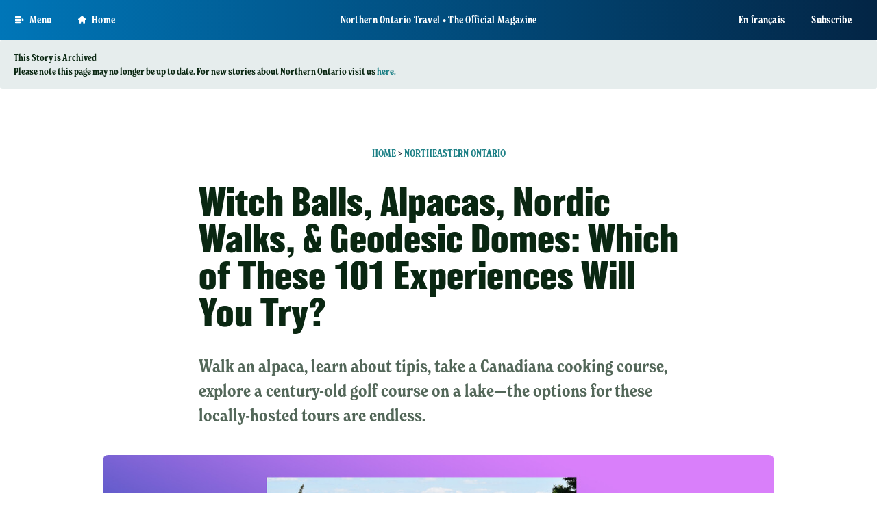

--- FILE ---
content_type: text/javascript
request_url: https://northernontario.travel/themes/portal22/js/newsletter-subscription.js?v=9.5.11
body_size: 17
content:

  (function(w, d, t, h, s, n) {
  w.FlodeskObject = n;
  var fn = function() {
  (w[n].q = w[n].q || []).push(arguments);
};
  w[n] = w[n] || fn;
  var f = d.getElementsByTagName(t)[0];
  var v = '?v=' + Math.floor(new Date().getTime() / (120 * 1000)) * 60;
  var sm = d.createElement(t);
  sm.async = true;
  sm.type = 'module';
  sm.src = h + s + '.mjs' + v;
  f.parentNode.insertBefore(sm, f);
  var sn = d.createElement(t);
  sn.async = true;
  sn.noModule = true;
  sn.src = h + s + '.js' + v;
  f.parentNode.insertBefore(sn, f);
})(window, document, 'script', 'https://assets.flodesk.com', '/universal', 'fd');

  window.fd('form:handle', {
  formId: '6373ffeaa54e562e8dd39cc0',
  rootEl: '.ff-inline-form',
});